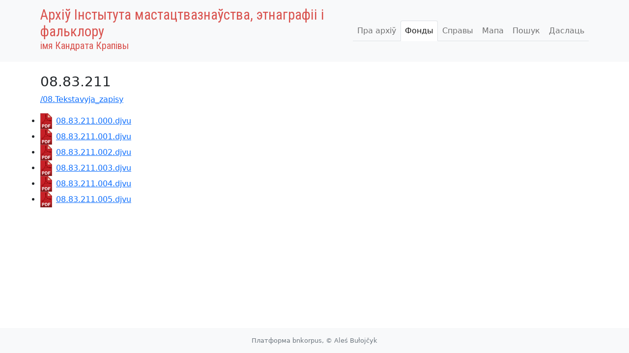

--- FILE ---
content_type: text/html
request_url: https://bnkorpus.info/AIMEF/08.Tekstavyja_zapisy/08.83.211/
body_size: 2712
content:
<!doctype html>
<html lang="be" class="h-100">
  <head>
    <meta charset="utf-8">
    <meta name="viewport" content="width=device-width, initial-scale=1">
    <title>Архіў Інстытута мастацтвазнаўства, этнаграфіі і фальклору: Фонды</title>

    <link href="/AIMEF/css/bootstrap-5.1.3.min.css" rel="stylesheet">
    <script src="/AIMEF/js/jquery-3.6.0.min.js"></script>
    <link href="/AIMEF/css/styles.css" rel="stylesheet">

<!-- Global site tag (gtag.js) - Google Analytics -->
<script async src="https://www.googletagmanager.com/gtag/js?id=G-9106BRSH5X"></script>
<script>
  window.dataLayer = window.dataLayer || [];
  function gtag(){dataLayer.push(arguments);}
  gtag('js', new Date());

  gtag('config', 'G-9106BRSH5X');
</script>

  </head>
  <body class="d-flex flex-column h-100">
  
    <nav class="navbar navbar-expand-lg navbar-light bg-light" style="background-color: #ffe8e8">
      <div class="container">
        <h1 class="navbar-brand">
          <div>Архіў Інстытута мастацтвазнаўства, этнаграфіі і фальклору</div>
            <div style="font-size: 70%">імя Кандрата Крапівы</div>
        </h1>
        <button class="navbar-toggler" type="button" data-bs-toggle="collapse" data-bs-target="#navbarCollapse" aria-controls="navbarCollapse" aria-expanded="false" aria-label="Toggle navigation">
          <span class="navbar-toggler-icon"></span>
        </button>
        <div class="collapse navbar-collapse justify-content-end" id="navbarCollapse">
          <ul class="navbar-nav mb-2 mb-sm-0 nav-tabs">
            <li class="nav-item">
              <a class="nav-link " href="/AIMEF/_about">Пра архіў</a>
            </li>
            <li class="nav-item">
              <a class="nav-link active" href="/AIMEF/">Фонды</a>
            </li>
                <li class="nav-item">
                  <a class="nav-link " href="/AIMEF/_spravy">Справы</a>
                </li>
                <li class="nav-item">
                  <a class="nav-link " href="/AIMEF/_mapa">Мапа</a>
                </li>
                <li class="nav-item">
                  <a class="nav-link " aria-current="page" href="/AIMEF/_posuk">Пошук</a>
                </li>
            <li class="nav-item">
              <a class="nav-link " aria-current="page" href="/AIMEF/_daslac">Даслаць</a>
            </li>
          </ul>
        </div>
      </div>
    </nav>
    
    <main class="container my-4">

  <div class="row">
        <h3>08.83.211</h3>
          <ul><a href="..">/08.Tekstavyja_zapisy</a></ul>
        <ul>
              <li><a href="#" thisfile="08.83.211.000.djvu" onclick="show('book','08.83.211.000.djvu'); return false;"><img style="width:2em;height:2em;padding-right:0.5em" src="/AIMEF/icons/book.svg"/>08.83.211.000.djvu</a></li>
              <li><a href="#" thisfile="08.83.211.001.djvu" onclick="show('book','08.83.211.001.djvu'); return false;"><img style="width:2em;height:2em;padding-right:0.5em" src="/AIMEF/icons/book.svg"/>08.83.211.001.djvu</a></li>
              <li><a href="#" thisfile="08.83.211.002.djvu" onclick="show('book','08.83.211.002.djvu'); return false;"><img style="width:2em;height:2em;padding-right:0.5em" src="/AIMEF/icons/book.svg"/>08.83.211.002.djvu</a></li>
              <li><a href="#" thisfile="08.83.211.003.djvu" onclick="show('book','08.83.211.003.djvu'); return false;"><img style="width:2em;height:2em;padding-right:0.5em" src="/AIMEF/icons/book.svg"/>08.83.211.003.djvu</a></li>
              <li><a href="#" thisfile="08.83.211.004.djvu" onclick="show('book','08.83.211.004.djvu'); return false;"><img style="width:2em;height:2em;padding-right:0.5em" src="/AIMEF/icons/book.svg"/>08.83.211.004.djvu</a></li>
              <li><a href="#" thisfile="08.83.211.005.djvu" onclick="show('book','08.83.211.005.djvu'); return false;"><img style="width:2em;height:2em;padding-right:0.5em" src="/AIMEF/icons/book.svg"/>08.83.211.005.djvu</a></li>
        </ul>
  </div>
  <br/>
  
  
  
<!-- Preview dialog -->
<div class="modal fade" id="previewDialog" tabindex="-1" aria-labelledby="previewDialogLabel" aria-hidden="true">
  <div class="modal-dialog modal-lg modal-fullscreen-lg-down">
    <div class="modal-content">
      <div class="modal-header">
        <div id="showBookControls" style='display:none' class="input-group">
          <button type="button" class="btn btn-outline-secondary" onclick="addPage(-1); return false;"><img src="/AIMEF/icons/arrow-left-square.svg" /></button>
          <input id="showBookPage" type="text" class="form-control" onChange="pageChanged()"> 
          <span id="showBookTotal" class="form-control"></span>
          <button type="button" class="btn btn-outline-secondary" onclick="addPage(+1); return false;"><img src="/AIMEF/icons/arrow-right-square.svg" /></button>
        </div>
        <button type="button" class="btn-close" data-bs-dismiss="modal" aria-label="Зачыніць"></button>
      </div>
      <div class="modal-body">
        <center>
          <video id="showVideo" style="display:none" controls controlsList='nodownload' autoplay></video>
          <audio id="showAudio" style='display:none;width:90%' controls controlsList='nodownload' autoplay></audio>
          <img   id="showLoading" src="/AIMEF/icons/loading.gif" style='display: none; width: auto; height: auto;' />
          <img   id="showImage" style='display: none; width: auto; height: auto;' />
        </center>
      </div>
    </div>
  </div>
</div>

<script>
    var page = 1;
    var url='';
    var showfile = '';
    var mark = '';
    var previewDialog = null;

    $(function(){
	    previewDialog = new bootstrap.Modal(document.getElementById('previewDialog'), {});
		document.getElementById('previewDialog').addEventListener('hidden.bs.modal', function (event) {
			//location.hash = '';
			history.replaceState(null, '', '#');
		});

	    mark = location.hash.substring(1);
	    if (mark != '') {
	      showFile(decodeURIComponent(mark));
	    }
	
	    $("#showImage").on('load', function() {
	        $("#showLoading").hide();
	    });
	    $("#showImage").on('error', function(e) {
	        $("#showLoading").hide();
	    });
	});

    function showFile(filename) {
      let re = filename.match(/(.+):([0-9]+)/);
      let p;
      if (re) {
        showfile = re[1];
        p = parseInt(re[2]);
      } else {
        showfile = filename;
        p = 0;
      }
      $('ul li a[thisfile="'+showfile+'"]')[0].onclick();
      if (p>0) {
        page = p;
        addPage(0);
      }
    }
    function show(type, filename) {
        previewDialog.show();

        $('ul li a').css('background-color','');
        $('ul li a[thisfile="'+filename+'"]').css('background-color','#c0c0c0');
        $('#showDescription').hide();
        $('#showVideo').hide();
        $('#showVideo').attr('src', '');
        $('#showAudio').hide();
        $('#showAudio').attr('src', '');
        $('#showBookControls').hide();
        $('#showImage').attr('src', '');
        $('#showImage').hide();
        $('#showLoading').hide();

        showfile = filename;
        //location.hash = filename;
        history.replaceState(null, '', '#'+filename);

        if (type=='video') {
            $('#showVideo').attr('src', u("https://bnkorpus.info/AIMEF/_previewer_/preview//08.Tekstavyja_zapisy/08.83.211/"+filename+".videopreview"));
            $('#showVideo').show();
        } else if (type=='audio') {
            $('#showAudio').attr('src', u("https://bnkorpus.info/AIMEF/_previewer_/preview//08.Tekstavyja_zapisy/08.83.211/"+filename+".audiopreview"));
            $('#showAudio').show();
        } else if (type=='book') {
            $('#showBookTotal').text('0');
            $.get(u("https://bnkorpus.info/AIMEF/_previewer_/preview//08.Tekstavyja_zapisy/08.83.211/"+filename+"/pagesCount"))
                .done(function( data ) {
                    $('#showBookTotal').text('з ' + data);
                });
            url = u("https://bnkorpus.info/AIMEF/_previewer_/preview//08.Tekstavyja_zapisy/08.83.211/"+filename+"/@_766x766.jpeg");
            page = 1;
            $('#showImage').show();
            addPage(0);
            $('#showBookControls').show();
        } else if (type=='image') {
            $('#showImage').show();
            setTimeout(function() {$('#showImage').attr('src', u("https://bnkorpus.info/AIMEF/_previewer_/preview//08.Tekstavyja_zapisy/08.83.211/"+filename+"/766x766.jpeg"))});
        }
    }
    function addPage(offset) {
      page += offset;
      let maxPage = parseInt($('#showBookTotal').text().substring(2));
      if (maxPage > 0 && page > maxPage) page = maxPage;
      if (page <= 0) page = 1;
      if (isNaN(page)) page = 1;
      $('#showBookPage').val(page);
      $("#showLoading").show();
      $("#showImage").attr("src", '/AIMEF/icons/loading.gif');
      setTimeout(function() {$("#showImage").attr("src", url.replace("@",page))}, 10);
      //location.hash = showfile+':'+page;
      history.replaceState(null, '', '#'+showfile+':'+page);
    }
    function pageChanged() {
      let pstr = $('#showBookPage').val();
      page = parseInt(pstr);
      addPage(0);
    }
    function u(v) {
      return v.replaceAll(/\/+/g, "/").replaceAll(/^http:\//g, "http://").replaceAll(/^https:\//g, "https://");
    }
</script>


    </main>

	<footer class="footer mt-auto py-3 bg-light">
	  <div class="container">
	    <span class="text-muted">Платформа bnkorpus, © Aleś Bułojčyk</span>
	  </div>
	</footer>

    <script src="/AIMEF/js/bootstrap-5.1.3.bundle.min.js"></script>
  </body>
</html>


--- FILE ---
content_type: text/css
request_url: https://bnkorpus.info/AIMEF/css/styles.css
body_size: 129
content:
/*
@import url('https://fonts.googleapis.com/css?family=Roboto');
@import url('https://fonts.googleapis.com/css?family=Lobster');
*/
@import url('https://fonts.googleapis.com/css?family=Roboto Condensed');

#mapsign {
	font-family: sans-serif;
	font-size: 70%;
	color: #bbb;
}

#mapsign a:link {
	color: #bbb;
}

#mapsign a:visited {
	color: #bbb;
}

#mapsign a:hover {
	color: #bbb;
}

#mapsign a:active {
	color: #bbb;
}

.navbar-brand {
	font-family: 'Roboto Condensed';
	font-size: 1.8em;
	color: #d9534f !important;
	white-space: normal;
}

.nav-item {
	white-space: nowrap;
}

body {
	overflow-y: scroll;
}

table {
	border-collapse: collapse;
	border: 1px solid;
}

table td {
	border: 1px dotted;
	padding: 5px;
}

table td:first-child {
	border-left: 0px solid;
}

table th {
	border: 2px solid;
	padding: 5px;
}

footer {
   font-size: 80%;
   color: #AAA;
   text-align: center;
}


--- FILE ---
content_type: image/svg+xml
request_url: https://bnkorpus.info/AIMEF/icons/book.svg
body_size: 4653
content:
<svg id="PDF" xmlns="http://www.w3.org/2000/svg" viewBox="0 0 72 100"><style>.st0{fill:url(#SVGID_1_)}.st1{fill-opacity:0;stroke:#951b1f;stroke-width:2}.st2{enable-background:new}.st3{fill:#fff}.st4{fill:url(#SVGID_2_)}.st5{fill-opacity:0;stroke:#8e191c;stroke-width:2;stroke-linejoin:round}.st6{fill:url(#SVGID_3_)}.st7{fill:url(#SVGID_4_)}</style><linearGradient id="SVGID_1_" gradientUnits="userSpaceOnUse" x1="36" y1=".767" x2="36" y2="99.25" gradientTransform="matrix(1 0 0 -1 0 100)"><stop offset=".005" stop-color="#6e0e10"/><stop offset=".047" stop-color="#7e1416"/><stop offset=".116" stop-color="#94191c"/><stop offset=".196" stop-color="#a71d21"/><stop offset=".289" stop-color="#b61f24"/><stop offset=".403" stop-color="#c02026"/><stop offset=".563" stop-color="#c72027"/><stop offset="1" stop-color="#c82127"/></linearGradient><path class="st0" d="M45 .8l27 26.9v71.6H0V.8h45z"/><path class="st1" d="M45 .8l27 26.9v71.6H0V.8h45z"/><g class="st2"><path class="st3" d="M9.9 91.3v-20h6.5c2.5 0 4.1.1 4.8.3 1.1.3 2.1.9 2.9 2 .8 1 1.2 2.3 1.2 3.9 0 1.2-.2 2.3-.7 3.1-.4.8-1 1.5-1.7 2s-1.4.8-2.1.9c-1 .2-2.4.3-4.2.3H14v7.5H9.9zM14 74.7v5.7h2.2c1.6 0 2.7-.1 3.2-.3.5-.2 1-.5 1.3-1 .3-.4.5-1 .5-1.6 0-.7-.2-1.3-.6-1.8-.4-.5-1-.8-1.6-.9-.5-.1-1.5-.1-2.9-.1H14zm14.6-3.4H36c1.7 0 2.9.1 3.8.4 1.2.3 2.2 1 3 1.8.8.9 1.5 2 1.9 3.2.4 1.3.7 2.8.7 4.7 0 1.6-.2 3.1-.6 4.2-.5 1.5-1.2 2.6-2.1 3.5-.7.7-1.7 1.2-2.8 1.6-.9.3-2.1.4-3.6.4h-7.6V71.3zm4 3.4v13.2h3c1.1 0 1.9-.1 2.4-.2.7-.2 1.2-.4 1.6-.8.4-.4.8-1 1.1-1.9.3-.9.4-2.1.4-3.7 0-1.5-.1-2.7-.4-3.5s-.7-1.5-1.1-1.9c-.5-.5-1.1-.8-1.9-.9-.6-.1-1.7-.2-3.3-.2h-1.8zm16.2 16.6v-20h13.7v3.4h-9.7v4.7h8.4v3.4h-8.4v8.5h-4z"/></g><linearGradient id="SVGID_2_" gradientUnits="userSpaceOnUse" x1="45.035" y1="72.356" x2="58.535" y2="85.856" gradientTransform="matrix(1 0 0 -1 0 100)"><stop offset="0" stop-color="#fddfd8"/><stop offset=".166" stop-color="#fcdcd4"/><stop offset=".302" stop-color="#f9d3c9"/><stop offset=".427" stop-color="#f4c5b7"/><stop offset=".546" stop-color="#efb1a0"/><stop offset=".661" stop-color="#e99983"/><stop offset=".772" stop-color="#e27e66"/><stop offset=".88" stop-color="#da5c46"/><stop offset=".984" stop-color="#d22b2a"/><stop offset="1" stop-color="#d12027"/></linearGradient><path class="st4" d="M45 .8l27 26.9H45V.8z"/><path class="st5" d="M45 .8l27 26.9H45V.8z"/><linearGradient id="SVGID_3_" gradientUnits="userSpaceOnUse" x1="10.268" y1="31.916" x2="52.274" y2="73.921" gradientTransform="matrix(1 0 0 -1 0 100)"><stop offset=".005" stop-color="#a50d12"/><stop offset=".432" stop-color="#a20d12"/><stop offset=".639" stop-color="#9a0c10"/><stop offset=".799" stop-color="#8c090b"/><stop offset=".933" stop-color="#7b0405"/><stop offset="1" stop-color="#700101"/></linearGradient><path class="st6" d="M15.7 54.3c-2.9 3-6.7 5.2-7.8 9.9 7-1.7 11-9.2 14.9-15.9 1.6-2.8 3.8-6.4 5.7-10.2 1.6-3.3 4.2-8.4 4.3-11.3.2-5.5-4.5-12.6-.4-18 2.6-.4 4 .5 3.6 3.2-.8-.8-.5-2.5-2.1-2.5-2.8 2.6-1.2 10.4 0 13.4.7-2.3 1.4-4.8 1.4-7.8 1.2 4.3-.7 7.9-.4 11.3 1 8.7 8.9 13.8 14.9 17.7 5.8-.2 15.3-1.7 17.8 2.5-.6.9-1.8-.7-3.2-1.1-3.1-.7-7.7-.1-11.4-.4 3.5 2.3 7.9 3.7 13.9 3.6-5.5 3.9-13.3-2.6-18.1-3.2-7-.9-14.8 3.4-21.7 3.9 5.6-2.5 12.4-3.7 19.2-5-5.2-3.8-9.7-8.3-12.1-14.8-1.7 5.7-5.5 12.1-9.2 18.4-3.7 6.1-7 12.6-11.7 15.9-2.1 1.5-4.4 1.8-6.8.4.6-5.4 6.7-8.8 9.2-10z"/><linearGradient id="SVGID_4_" gradientUnits="userSpaceOnUse" x1="9.782" y1="30.875" x2="53.239" y2="74.332" gradientTransform="matrix(1 0 0 -1 0 100)"><stop offset=".005" stop-color="#a50d12"/><stop offset=".432" stop-color="#a20d12"/><stop offset=".639" stop-color="#9a0c10"/><stop offset=".799" stop-color="#8c090b"/><stop offset=".933" stop-color="#7b0405"/><stop offset="1" stop-color="#700101"/></linearGradient><path class="st7" d="M6.8 65.5l-.3.1v-.2l-.6-.3-.6-.3.1-.6c.8-6.1 7.3-9.5 9.8-10.7l1.1 1.6c-2.6 2.7-5.5 4.5-6.9 7.7 5.4-2.3 8.9-8.8 12.5-14.8 1.6-2.8 3.8-6.4 5.7-10.1 1.6-3.2 4.1-8.4 4.2-10.9v-.3c0-3.4-2.1-7.9-2.1-12.2 0-2.1.5-4.2 1.9-6l.2-.5.4-.1c.4-.1.8-.1 1.2-.1 1 0 1.9.2 2.6.8.7.6 1 1.6 1 2.6 0 .3 0 .7-.1 1.1l-.3 1.9-1.4-1.3c-.7-.7-.8-1.4-1-1.8-.1-.1-.1-.2-.1-.2-.6.8-.9 2.3-.9 4 0 1.5.2 3.1.5 4.6.3-1.3.4-2.6.5-4.1l2-.3c.3 1.1.5 2.3.5 3.3 0 2.8-.8 5.3-.8 7.4v.9c.8 8 8.2 13 14.2 16.8 2.4-.1 5.6-.4 8.6-.4 4 0 7.9.5 9.8 3.4l.3.6-.4.5c-.1.2-.4.4-.6.5l2.3-.1-2.6 1.9c-1.4 1-3 1.4-4.6 1.4-5.3-.1-10.9-4.1-14.2-4.5-.6-.1-1.2-.1-1.8-.1-6.1 0-13.1 3.5-19.6 4l-.5-1.9c5.1-2.3 11.2-3.5 17.2-4.6-3.9-3.1-7.3-6.7-9.6-11.4-2 5.2-5.2 10.7-8.5 16.1-3.7 6.1-7 12.6-12 16.2-1.3.9-2.7 1.5-4.2 1.5-1.1-.5-2-.7-2.9-1.1zM66 47.7h.5c-.5-.2-.8-.4-1.1-.6-.5-.3-.9-.6-1.2-.6-1.1-.3-2.6-.4-4.2-.4h-2.9c2.5 1 5.4 1.6 8.9 1.6zM51.1 45H51h.1zm-2.5-.6c-1.7-1.1-3.5-2.3-5.3-3.6 1.1 1 2.3 1.9 3.5 2.8l1.1.8h.7zm-14.8-18v.4c0 .4-.1.8-.1 1.2l.3-1.1v-.4c0-.3-.1-.6-.1-.9l-.1-.3c-.1.3 0 .7 0 1.1z"/></svg>